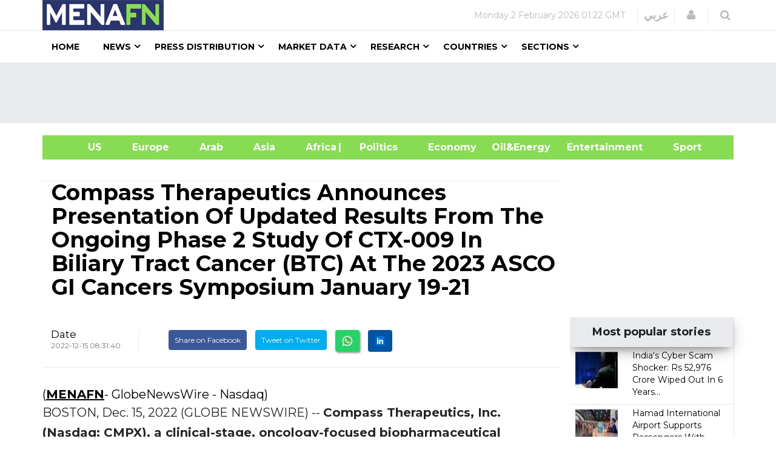

--- FILE ---
content_type: text/html; charset=utf-8
request_url: https://www.google.com/recaptcha/api2/aframe
body_size: 153
content:
<!DOCTYPE HTML><html><head><meta http-equiv="content-type" content="text/html; charset=UTF-8"></head><body><script nonce="q0dwJRFwCfng9RZvWza7Kw">/** Anti-fraud and anti-abuse applications only. See google.com/recaptcha */ try{var clients={'sodar':'https://pagead2.googlesyndication.com/pagead/sodar?'};window.addEventListener("message",function(a){try{if(a.source===window.parent){var b=JSON.parse(a.data);var c=clients[b['id']];if(c){var d=document.createElement('img');d.src=c+b['params']+'&rc='+(localStorage.getItem("rc::a")?sessionStorage.getItem("rc::b"):"");window.document.body.appendChild(d);sessionStorage.setItem("rc::e",parseInt(sessionStorage.getItem("rc::e")||0)+1);localStorage.setItem("rc::h",'1769995325031');}}}catch(b){}});window.parent.postMessage("_grecaptcha_ready", "*");}catch(b){}</script></body></html>